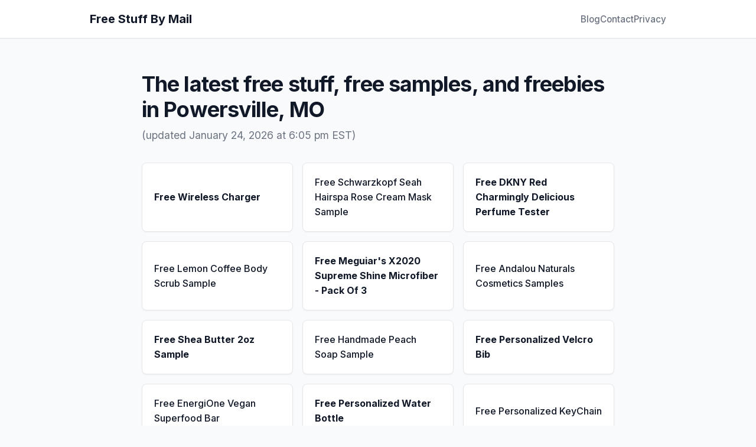

--- FILE ---
content_type: text/html; charset=UTF-8
request_url: https://freestuffbymail.org/missouri-mo/powersville
body_size: 2213
content:

<!DOCTYPE html>
<html lang="en-US">
<head>
    <meta name="viewport" content="width=device-width, initial-scale=1">
    <meta name="description" content="The latest free stuff, freebies, free items, and free samples in Powersville, MO. Updated every 20 minutes.">
    <title>Free Stuff By Mail In Powersville, MO</title>
    <link rel="preconnect" href="https://fonts.googleapis.com">
    <link rel="preconnect" href="https://fonts.gstatic.com" crossorigin>
    <link href="https://fonts.googleapis.com/css2?family=Inter:wght@300;400;500;600;700&display=swap" rel="stylesheet">
    <link rel="stylesheet" href="/assets/styles.css">

    <!-- Global site tag (gtag.js) - Google Analytics -->
    <script async src="https://www.googletagmanager.com/gtag/js?id=UA-73800-14"></script>
    <script>
        window.dataLayer = window.dataLayer || [];

        function gtag() {
            dataLayer.push(arguments);
        }

        gtag('js', new Date());

        gtag('config', 'UA-73800-14');
    </script>
</head>
<body>
<header class="header">
    <div class="container">
        <a href="/"><p>Free Stuff By Mail</p></a>
        <nav class="nav">
            <ul class="list list--nav">
                <li class="item item--nav">
                    <a href="https://freestuffbymail.org/dailyfreebies/" target="_blank" rel="nofollow">Blog</a>
                </li>
                <li class="item item--nav">
                    <a href="https://freestuffbymail.org/dailyfreebies/contact-us/" target="_blank" rel="nofollow">Contact</a>
                </li>
                <li class="item item--nav">
                    <a href="https://freestuffbymail.org/dailyfreebies/privacy-policy/" target="_blank" rel="nofollow">Privacy</a>
                </li>
            </ul>
        </nav>
    </div>
</header>

<main class="main container">

    <div class="content">

        <article class="article article--page typeset">

            
            <h1>The latest free stuff, free samples, and freebies in Powersville, MO</h1>
            <p>(updated January 24, 2026 at 6:05 pm EST)</p>

                            <ul class="list list--posts list--freebies">
                                            <li class="item item--post typeset bold">
                            <a href="https://wirelesschargers.org" target="_blank" rel="nofollow">
                                Free Wireless Charger                            </a>
                        </li>
                                            <li class="item item--post typeset ">
                            <a href="https://salonanddayspa.org/free-hair-treatment.html" target="_blank" rel="nofollow">
                                Free Schwarzkopf Seah Hairspa Rose Cream Mask Sample                            </a>
                        </li>
                                            <li class="item item--post typeset bold">
                            <a href="https://skinmakeoverstore.com/free-dkny-red-charmingly-delicious-perfume-tester/" target="_blank" rel="nofollow">
                                Free DKNY Red Charmingly Delicious Perfume Tester                            </a>
                        </li>
                                            <li class="item item--post typeset ">
                            <a href="https://salonanddayspa.org/freebodyscrub.html" target="_blank" rel="nofollow">
                                Free Lemon Coffee Body Scrub Sample                            </a>
                        </li>
                                            <li class="item item--post typeset bold">
                            <a href="https://tampagpcarwash.com/special_offers.html" target="_blank" rel="nofollow">
                                Free Meguiar's X2020 Supreme Shine Microfiber - Pack Of 3                            </a>
                        </li>
                                            <li class="item item--post typeset ">
                            <a href="https://mkwholesale.netlify.app/#samples" target="_blank" rel="nofollow">
                                Free Andalou Naturals Cosmetics Samples                            </a>
                        </li>
                                            <li class="item item--post typeset bold">
                            <a href="https://skinmakeoverstore.com/shea-butter-2oz-sample-by-white-naturals/" target="_blank" rel="nofollow">
                                Free Shea Butter 2oz Sample                            </a>
                        </li>
                                            <li class="item item--post typeset ">
                            <a href="https://salonanddayspa.org/freehandmadepeachsoap.html" target="_blank" rel="nofollow">
                                Free Handmade Peach Soap Sample                            </a>
                        </li>
                                            <li class="item item--post typeset bold">
                            <a href="https://egiftsite.com/free-personalized-velcro-bib/" target="_blank" rel="nofollow">
                                Free Personalized Velcro Bib                            </a>
                        </li>
                                            <li class="item item--post typeset ">
                            <a href="https://energionebar.com" target="_blank" rel="nofollow">
                                Free EnergiOne Vegan Superfood Bar                            </a>
                        </li>
                                            <li class="item item--post typeset bold">
                            <a href="https://egiftsite.com/free-personalized-water-bottle/" target="_blank" rel="nofollow">
                                Free Personalized Water Bottle                            </a>
                        </li>
                                            <li class="item item--post typeset ">
                            <a href="https://egiftsite.com/free-personalized-key-chain-first-3500/" target="_blank" rel="nofollow">
                                Free Personalized KeyChain                            </a>
                        </li>
                                            <li class="item item--post typeset bold">
                            <a href="https://roasterspods.com" target="_blank" rel="nofollow">
                                Free Nespresso Coffee Pods (Capsules)                            </a>
                        </li>
                                            <li class="item item--post typeset ">
                            <a href="https://tampagpcarwash.com/freeledtiregauge.html" target="_blank" rel="nofollow">
                                FREE DIGITAL TIRE GAUGE                            </a>
                        </li>
                                            <li class="item item--post typeset bold">
                            <a href="https://tampagpcarwash.com/free_cell_phone_cup_holder.html" target="_blank" rel="nofollow">
                                FREE CELL PHONE CUP HOLDER                            </a>
                        </li>
                                            <li class="item item--post typeset ">
                            <a href="https://salonanddayspa.org/freeserum.html" target="_blank" rel="nofollow">
                                Free OZ Naturals Anti Aging Vitamin C Serum Sample                            </a>
                        </li>
                                            <li class="item item--post typeset bold">
                            <a href="https://skinmakeoverstore.com/free-tanning-butter/" target="_blank" rel="nofollow">
                                Free Sunless Tanning Butter                            </a>
                        </li>
                                            <li class="item item--post typeset ">
                            <a href="https://salonanddayspa.org/freecastoroil.html" target="_blank" rel="nofollow">
                                Free Organic Castor Oil Sample                            </a>
                        </li>
                                            <li class="item item--post typeset bold">
                            <a href="https://skinmakeoverstore.com/free-caffeinated-soap/" target="_blank" rel="nofollow">
                                Free Caffeinated Soap Sample                            </a>
                        </li>
                                            <li class="item item--post typeset ">
                            <a href="https://tampagpcarwash.com/free_airwick_car_freshener.html" target="_blank" rel="nofollow">
                                FREE AIR WICK CITRUS ZEST PAPER AIR FRESHENER                            </a>
                        </li>
                                            <li class="item item--post typeset bold">
                            <a href="https://konacoffeesamples.netlify.app" target="_blank" rel="nofollow">
                                Free Kona Coffee Samples                            </a>
                        </li>
                                            <li class="item item--post typeset ">
                            <a href="https://egiftsite.com/free-mini-christmas-tree/" target="_blank" rel="nofollow">
                                Free Mini Christmas Tree                            </a>
                        </li>
                                    </ul>
                <hr>
                                <p>Hey, friend! Look at this list of fabulous freebies in Powersville, MO.</p>
                <p>This is a gentle reminder not to expect everything, as companies often have a limited number of items to give away. Act quickly, click, and request while the offer is still fresh!</p>
                <p>In case you've requested some freebies previously. If you have been waiting to receive them for a month or two, please write to the company politely and ask about the status. They'll often resend free samples upon request.</p>
                <p><strong>Please be aware</strong> that we only provide links to other websites and don't directly send out freebies.</p>

            
        </article>
        
    </div>

</main>

<footer class="footer">
    <div class="container">
        <div class="copyright typeset">
            <small class="small">&copy; 2026 Free Stuff By Mail</small>
        </div>
    </div>
</footer>

</body>
</html>


--- FILE ---
content_type: text/css
request_url: https://freestuffbymail.org/assets/styles.css
body_size: 1550
content:
/* Modern Reset & Variables */
:root {
  --color-primary: #16a34a;
  --color-primary-hover: #15803d;
  --color-bg: #f9fafb;
  --color-card-bg: #ffffff;
  --color-text-main: #111827;
  --color-text-muted: #6b7280;
  --color-border: #e5e7eb;
  --shadow-sm: 0 1px 2px 0 rgb(0 0 0 / 0.05);
  --shadow-md: 0 4px 6px -1px rgb(0 0 0 / 0.1), 0 2px 4px -2px rgb(0 0 0 / 0.1);
  --shadow-lg: 0 10px 15px -3px rgb(0 0 0 / 0.1), 0 4px 6px -4px rgb(0 0 0 / 0.1);
  --radius: 0.5rem;
  --card-padding: 1.25rem;
  --font-sans: 'Inter', system-ui, -apple-system, sans-serif;
}

*, *::before, *::after {
  box-sizing: border-box;
  margin: 0;
  padding: 0;
}

body {
  font-family: var(--font-sans);
  background-color: var(--color-bg);
  color: var(--color-text-main);
  line-height: 1.6;
  -webkit-font-smoothing: antialiased;
  display: flex;
  flex-direction: column;
  min-height: 100vh;
}

/* Typography */
h1, h2, h3, h4, h5, h6 {
  font-weight: 700;
  line-height: 1.2;
  color: var(--color-text-main);
  margin-bottom: 1rem;
}

h1 { font-size: 2.25rem; letter-spacing: -0.025em; }
h2 { font-size: 1.875rem; letter-spacing: -0.025em; }
h3 { font-size: 1.5rem; }

p { margin-bottom: 1.25rem; }

a {
  color: var(--color-primary);
  text-decoration: none;
  transition: color 0.2s ease;
}

a:hover {
  color: var(--color-primary-hover);
}

/* Layout Utilities */
.container {
  width: 100%;
  max-width: 1024px;
  margin: 0 auto;
  padding: 0 1.5rem;
}

/* Header */
.header {
  background-color: var(--color-card-bg);
  border-bottom: 1px solid var(--color-border);
  padding: 1rem 0;
  position: sticky;
  top: 0;
  z-index: 50;
  box-shadow: var(--shadow-sm);
}

.header .container {
  display: flex;
  justify-content: space-between;
  align-items: center;
}

.header p {
  margin: 0;
  font-weight: 700;
  font-size: 1.25rem;
  color: var(--color-text-main);
}

.header a {
  color: inherit;
}

.nav .list {
  display: flex;
  gap: 1.5rem;
  list-style: none;
  margin: 0; /* Override default list margin */
}

.nav a {
  font-size: 0.95rem;
  font-weight: 500;
  color: var(--color-text-muted);
}

.nav a:hover {
  color: var(--color-primary);
}

/* Main Content */
.main {
  flex: 1;
  padding-top: 3.5rem;
  padding-bottom: 4rem;
}

.content {
  max-width: 800px;
  margin: 0 auto;
}

.article {
  margin-bottom: 3rem;
}

.article h1 {
  margin-bottom: 0.5rem;
}

/* Lists & Grid */
.list {
  list-style: none;
  padding: 0;
}

.list--posts {
  display: grid;
  grid-template-columns: repeat(auto-fill, minmax(250px, 1fr));
  gap: 1rem;
  margin-top: 2rem;
  margin-bottom: 2rem;
}

.item--post {
  background: var(--color-card-bg);
  border: 1px solid var(--color-border);
  border-radius: var(--radius);
  transition: all 0.2s ease;
  box-shadow: var(--shadow-sm);
}

.item--post:hover {
  transform: translateY(-2px);
  box-shadow: var(--shadow-md);
  border-color: var(--color-primary);
}

.item--post a {
  display: block;
  padding: var(--card-padding);
  color: var(--color-text-main);
  font-weight: 500;
  height: 100%;
  display: flex;
  align-items: center;
}

.item--post.bold a {
    font-weight: 700;
}

/* State/City Specifics */
.state-abbr {
  color: var(--color-text-muted);
  font-weight: normal;
  margin-left: 0.25rem;
}

/* Footer */
.footer {
  background-color: var(--color-card-bg);
  border-top: 1px solid var(--color-border);
  padding: 2rem 0;
  margin-top: auto;
  color: var(--color-text-muted);
  text-align: center;
  font-size: 0.875rem;
}

/* Mobile Responsive */
@media (max-width: 640px) {
  .header .container {
    flex-direction: column;
    gap: 1rem;
    align-items: flex-start;
  }

  .nav {
    width: 100%;
  }

  .nav .list {
    justify-content: flex-start;
    flex-wrap: wrap;
    gap: 0.75rem 1rem;
  }
  
  .list--posts {
    grid-template-columns: 1fr;
  }
  
  h1 { font-size: 1.75rem; }
  h2 { font-size: 1.5rem; }

  .main {
    padding-top: 2rem;
    padding-bottom: 2.5rem;
  }

  /* Keep header/headline/cards aligned to the same container edge on mobile. */
}

/* Utility/Legacy Support */
hr {
  border: 0;
  border-top: 1px solid var(--color-border);
  margin: 2rem 0;
}

.typeset p {
  margin-bottom: 1.25rem;
}

.typeset ul, .typeset ol {
  margin-left: 1.5rem;
  margin-bottom: 1.25rem;
}

/* Our navigation/post lists are layout primitives (not prose lists). */
.typeset ul.list,
.typeset ol.list {
  margin-left: 0;
}

/* Tagline styling hack if it was a p tag in PHP */
.article > p:first-of-type {
  color: var(--color-text-muted);
  font-size: 1.1rem;
}
